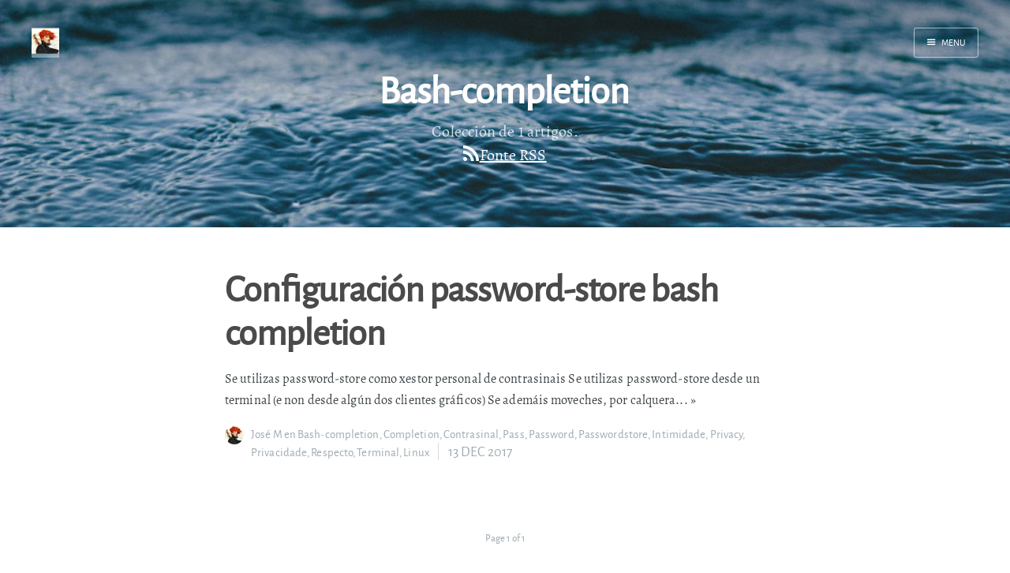

--- FILE ---
content_type: text/html; charset=utf-8
request_url: https://blog.xmgz.eu/tag/bash-completion/
body_size: 8540
content:
<!DOCTYPE html>
<html>
<head>
    <!-- [[! Document Settings ]] -->
    <meta charset="utf-8" />
    <meta http-equiv="X-UA-Compatible" content="IE=edge" />

    <!-- [[! Page Meta ]] -->
    <title>blog xmgz.eu</title>
    <meta name="description" content="blog xmgz.eu - sobre libros, internet libre, fotografía, correr." />

    <meta name="HandheldFriendly" content="True" />
    <meta name="viewport" content="width=device-width, initial-scale=1.0" />

    <link rel="shortcut icon" href="/assets/images/favicon.ico" >

    <!-- [[! Styles'n'Scripts ]] -->
    <link rel="stylesheet" type="text/css" href="/assets/css/screen.css" />
    
    <!-- <link rel="stylesheet" type="text/css" href="//fonts.googleapis.com/css?family=Merriweather:300,700,700italic,300italic|Open+Sans:700,400" /> -->
    <!-- <link rel="stylesheet" type="text/css" href="/fonts/Munson.ttf" /> -->
    <link rel="stylesheet" type="text/css" href="/assets/css/syntax.css" />
   
   <!-- para galería de fotos diaspora -->
   <link rel="stylesheet" type="text/css" href="/assets/css/fotos_d.css" />
    <!-- [[! Ghost outputs important style and meta data with this tag ]] -->
        <link rel="canonical" href="/" />
    <meta name="referrer" content="origin" />
    <link rel="next" href="/page2/" />

    <meta property="og:site_name" content="blog xmgz.eu" />
    <meta property="og:type" content="website" />
    <meta property="og:title" content="blog xmgz.eu" />
    <meta property="og:description" content="sobre libros, internet libre, fotografía, correr." />
    <meta property="og:url" content="/" />
    <meta property="og:image" content="/assets/images/cover1.jpg" />

    <meta name="twitter:card" content="summary_large_image" />
    <meta name="twitter:title" content="blog xmgz.eu" />
    <meta name="twitter:description" content="sobre libros, internet libre, fotografía, correr." />
    <meta name="twitter:url" content="/" />
    <meta name="twitter:image:src" content="/assets/images/cover1.jpg" />

    <script type="application/ld+json">
{
    "@context": "http://schema.org",
    "@type": "Website",
    "publisher": "Finding The Way Home",
    "url": "/",
    "image": "/assets/images/cover1.jpg",
    "description": "sobre libros, internet libre, fotografía, correr."
}
    </script>

    <meta name="generator" content="Jekyll 3.0.0" />
    <link rel="alternate" type="application/rss+xml" title="blog xmgz.eu" href="/rss.xml" />

</head>
<body class="tag-template nav-closed">

    <div class="nav">
    <h3 class="nav-title">Menú</h3>
    <a href="#" class="nav-close">
        <span class="hidden">Pechar</span>
    </a>
    <ul>
        <li class="nav-home " role="presentation"><a href="/">Inicio</a></li>
        <li class="nav-fables " role="presentation"><a href="/tag/correr">Correr</a></li>
        <li class="nav-speeches " role="presentation"><a href="/tag/fediverso">Fediverso</a></li>
        <li class="nav-fiction " role="presentation"><a href="/tag/libros">Libros</a></li>
        <li class="nav-fiction " role="presentation"><a href="/photos">Foto</a></li>
        <li class="nav-about " role="presentation"><a href="/about">Acerca de</a></li>
        <!-- <li class="nav-author " role="presentation"><a href="/author/xosem">Autor</a></li> 
        quitei Author porque non ten moito sentido, xa que só hai un -->
    </ul>
    <a class="subscribe-button icon-feed" href="/feed.xml">Fonte RSS</a>
</div>
<span class="nav-cover"></span>


    <div class="site-wrapper">

        <!-- [[! Everything else gets inserted here ]] -->
        <!-- < dynamically overriding backgrounds for tags as well as descriptions -->


<!-- < default}} -->
<!-- The tag above means - insert everything in this file into the [body] of the default.hbs template -->

<!-- If we have a tag cover, display that - else blog cover - else nothing -->
<header class="main-header tag-head " style="background-image: url(/assets/images/cover7.jpg) ">
    <nav class="main-nav overlay clearfix">
        <a class="blog-logo" href="/"><img src="/assets/images/kvothe.jpg" alt="Blog Logo" /></a>
        
            <a class="menu-button icon-menu" href="#"><span class="word">Menu</span></a>
        
    </nav>
    <div class="vertical">
        <div class="main-header-content inner">
            <h1 class="page-title">Bash-completion</h1>
            <h2 class="page-description">
            
                Colección de 1 artigos.
            
            <br><a style="color:white;" class="icon-feed" href="/tag/bash-completion/rss.xml">Fonte RSS</a>
            </h2>
        </div>
    </div>
</header>

<!-- The main content area on the homepage -->
<main id="content" class="content" role="main">

    <!-- The tag below includes the post loop - partials/loop.hbs -->
        <!-- Previous/next page links - only displayed on page 2+ -->
    <div class="extra-pagination inner">
        
            <nav class="pagination" role="pagination">
    
    <span class="page-number"> Page 1 of 1 </span>
     
</nav>

        
    </div>

    <!-- This is the post loop - each post will be output using this markup -->
    
    <article class="post">
        <header class="post-header">
            <h2 class="post-title"><a href="/configuracion-password-store-bash-completion">Configuración password-store bash completion</a></h2>
        </header>
        <section class="post-excerpt">
            <p>Se utilizas password-store como xestor personal de contrasinais Se utilizas password-store desde un terminal (e non desde algún dos clientes gráficos) Se ademáis moveches, por calquera... <a class="read-more" href="/configuracion-password-store-bash-completion">&raquo;</a></p>
        </section>
        <footer class="post-meta">
            <img class="author-thumb" src="/assets/images/kvothe.jpg" alt="Author image" nopin="nopin" />
            <!-- author -->
            <a href='/author/xosem'>José M</a>
            <!-- [[tags prefix=" on "]] -->
             
                en 
                
                    
                       <a href='/tag/bash-completion'>Bash-completion</a>,
                       
                
                    
                       <a href='/tag/completion'>Completion</a>,
                       
                
                    
                       <a href='/tag/contrasinal'>Contrasinal</a>,
                       
                
                    
                       <a href='/tag/pass'>Pass</a>,
                       
                
                    
                       <a href='/tag/password'>Password</a>,
                       
                
                    
                       <a href='/tag/passwordstore'>Passwordstore</a>,
                       
                
                    
                       <a href='/tag/intimidade'>Intimidade</a>,
                       
                
                    
                       <a href='/tag/privacy'>Privacy</a>,
                       
                
                    
                       <a href='/tag/privacidade'>Privacidade</a>,
                       
                
                    
                       <a href='/tag/respecto'>Respecto</a>,
                       
                
                    
                       <a href='/tag/terminal'>Terminal</a>,
                       
                
                    
                       <a href='/tag/linux'>Linux</a>
                       
                
            
            <time class="post-date" datetime="2017-12-13">13 Dec 2017</time>
        </footer>
    </article>
    

    <!-- Previous/next page links - displayed on every page -->
    
        <nav class="pagination" role="pagination">
    
    <span class="page-number"> Page 1 of 1 </span>
     
</nav>

    


</main>


        <footer class="site-footer clearfix">
          <section class="copyright"><a href="/">blog xmgz.eu</a> &copy; 2023. Última versión: 06-09-2023 04:25.</section>
          <section class="poweredby">Publicado grazas a <a href="https://jekyllrb.com/">Jekyll</a> usando <a href="https://github.com/biomadeira/jasper">Jasper</a> personalizado</section>
        </footer>
    </div>
    <!-- [[! Ghost outputs important scripts and data with this tag ]] -->
    <script type="text/javascript" src="https://code.jquery.com/jquery-1.11.3.min.js"></script>
    <!-- [[! The main JavaScript file for Casper ]] -->
    <script type="text/javascript" src="/assets/js/jquery.fitvids.js"></script>
    <script type="text/javascript" src="/assets/js/index.js"></script>

    <!-- Add Google Analytics  
    
 -->   
</body>
</html>


--- FILE ---
content_type: text/css; charset=utf-8
request_url: https://blog.xmgz.eu/assets/css/fotos_d.css
body_size: 163
content:
/* para a galería de fotos automática de diaspora */

   /*! div style */
  .image-gallery {
    width: 90%;
    display: grid;
    grid-template-columns: repeat(auto-fill,minmax(200px, 1fr));
    justify-content: center;
    padding: 12px;
  }

  .box {
      flex-basis: 25%;
      width: 100%;
      padding: 10px;
      margin: 2px;
  }

  .img-gallery {
	width: 100%;
  height: 200px;
	object-fit: cover;
  transform: scale(1);
  transition: all 0.3s ease-in-out;
  &:hover {
    transform: scale(1.05);
  }

 
